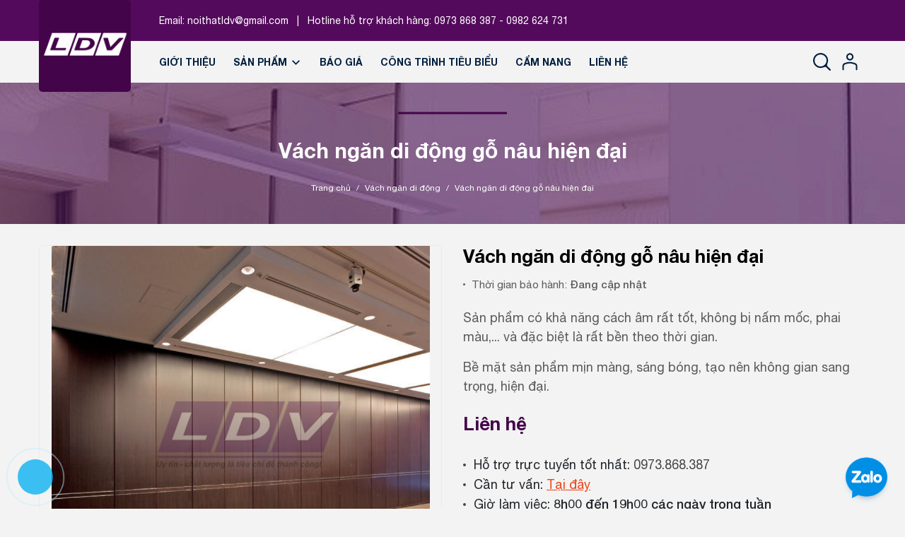

--- FILE ---
content_type: text/css
request_url: https://bizweb.dktcdn.net/100/335/136/themes/873208/assets/header.scss.css?1762768608781
body_size: 4276
content:
@media (min-width: 992px){.pad-left{padding-left:185px}}.topbar{background-color:#540a5c;text-align:left;height:58px;line-height:58px;color:#fff}.topbar span a{color:#fff}.topbar span a:hover{color:#430449}.topbar span.space{padding:0 8px}.topbar input.input-group-field.st-default-search-input.search-text{border:none;border-radius:3px;margin-top:5px;color:#333;height:40px;font-size:12px;width:290px;padding:0 50px 0 15px}.topbar input.input-group-field.st-default-search-input.search-text::-webkit-input-placeholder{color:#000 !important}.topbar input.input-group-field.st-default-search-input.search-text::-moz-placeholder{color:#000 !important}.topbar input.input-group-field.st-default-search-input.search-text:-ms-input-placeholder{color:#000 !important}.topbar input.input-group-field.st-default-search-input.search-text:-moz-placeholder{color:#000 !important}@media (max-width: 1199px){.topbar input.input-group-field.st-default-search-input.search-text{width:100%}}.logo{display:inline-block;font-size:em(40px)}.logo_center{width:130px;height:130px;display:flex;position:absolute;background:#430449;align-items:center;justify-content:center;border-radius:5px;left:15px;top:7px;transform:translateY(-50%);z-index:99}@media (max-width: 991px){.logo_center{width:81px;height:81px;top:0px;transform:unset}}.logo_center .logo{display:inline-block;text-align:center}.inline-block.account-dr{position:relative}@media (max-width: 991px){.inline-block.account-dr{position:relative;width:40px;margin-left:10px;transform:translateY(-15px);height:50px;z-index:100}.inline-block.account-dr>a svg{width:20px;height:20px}}.inline-block.account-dr:hover ul.account-ct{display:block}.inline-block.account-dr>a{color:#fff}.inline-block.account-dr>a svg path{fill:#fff}ul.account-ct{display:none;position:absolute;min-width:200px;background:#fff;z-index:10;padding:15px;border:1px solid #ebebeb}@media (max-width: 991px){ul.account-ct{right:0px;top:49px;min-width:140px}}ul.account-ct li{line-height:20px;margin:0;display:block;float:none;text-align:left;font-size:13px}ul.account-ct li i{min-width:15px}ul.account-ct li i.fa-heart{font-size:11px}ul.account-ct li a{color:#898989;letter-spacing:-0.1px}ul.account-ct li a:hover{color:#430449}.header_search{width:calc(100% - 65px);display:inline-block}@media (max-width: 991px){.header_search{width:calc(100% - 96px)}}.header_search input{float:right}.header_search .input-group-btn{position:absolute;right:0;top:0;width:45px}.header_search .input-group{width:100%;margin-bottom:0;position:relative}.header_search button{padding:0;width:45px;width:32px;height:32px;line-height:32px;border-radius:50%;background:#430449;color:#fff}.header_search button img{margin-top:6px}.menu2{font-family:"Helvetica Neue";font-size:13px;font-weight:400;margin-bottom:15px;line-height:35px;background:#fcfcfc url(//bizweb.dktcdn.net/100/335/136/themes/873208/assets/bg-menu2.png?1750823705168);text-align:center}.menu2 ul{text-align:center}.menu2 li.inline-block{display:inline-block !important;float:none;padding:0 10px;font-style:italic}.menu2 li.inline-block a{color:#898989;list-style:none}.menu2 li.inline-block a:hover{color:#430449}.mini-cart{z-index:10;text-align:center;display:inline-block;float:right;width:65px;position:relative}@media (max-width: 991px){.mini-cart{width:40px;height:50px}}.mini-cart:hover .top-cart-content{display:block;top:100%}.mini-cart .dropdown-toggle{font-size:12px;padding:0;text-transform:none}.mini-cart .cart-label{color:#fff;position:relative}.mini-cart .cart-label svg{width:19px;height:19px}.mini-cart .cart-label svg path{fill:#fff}.mini-cart .cart-label span#cart-total{position:absolute;top:-20px;left:23px;font-size:12px}.top-cart-contain{color:#333;padding:0;right:0;z-index:1000;height:50px;width:100%}@media (max-width: 991px){.header .mega-content{display:none}}@media (min-width: 992px){.header .nav-item{position:relative;display:inline-block;margin-right:5px}.header .nav-item.has-mega{position:static}.header .nav-item>a{line-height:59px;color:#001f3f;font-size:14px;font-weight:600;padding:5px 8px 3px;text-transform:uppercase;position:relative}}@media (min-width: 992px) and (min-width: 992px) and (max-width: 1199px){.header .nav-item>a{padding:5px 4px 3px;font-size:13px}}@media (min-width: 992px){.header .nav-item>a svg{width:17px;height:17px}.header .nav-item:nth-child(2)>a{padding-left:0px}.header .nav-item:nth-child(2)>a:before{display:none}.header .nav-item .nav-item-lv2{padding:0 10px;position:relative}.header .nav-item .nav-item-lv2 .fa{position:absolute;right:0px;padding:0px 10px;top:0;line-height:41px;color:#707a90}.header .nav-item .nav-item-lv3{padding:0 10px;position:relative}.header .nav-item .nav-item-lv3 .fa{position:absolute;right:0px;padding:0px 10px;top:0;line-height:41px}.header .nav-item:hover>a{color:#430449 !important;background:none}.header .nav-item:hover>.fa{color:#430449}.header .nav-item:hover:before{color:#430449}.header .nav-item:hover>.dropdown-menu{display:block;margin-top:0;border-top:0px;border-radius:0px;width:200px;padding:0px;background:#303a5d}.header .nav-item:hover>.dropdown-menu li{padding:0px 0px}.header .nav-item:hover>.dropdown-menu li>a{display:block;padding:10px 10px;color:#707a90}.header .nav-item:hover>.dropdown-menu li>a .fa{float:right;line-height:18px;font-size:16px;color:#707a90}.header .nav-item:hover>.dropdown-menu li:last-child>a{border-bottom:0px}.header .nav-item:hover>.dropdown-menu li:hover>a{background-color:#430449;color:#fff}.header .nav-item:hover>.dropdown-menu li:hover>a .fa{color:#fff}.header .nav-item:hover>.dropdown-menu li:hover>.fa{color:#fff}.header .nav-item:hover>.mega-content{display:block}.header .nav-item li.dropdown-submenu{position:relative}.header .nav-item li.dropdown-submenu .lv-4{margin-top:-5px}.header .nav-item li.dropdown-submenu .dropdown-menu,.header .nav-item li.dropdown-submenu .lv-4{display:none;margin-top:0;border-top:0px;border-radius:0px;width:200px;padding:0px;left:99%;top:0px;background:#303a5d}.header .nav-item li.dropdown-submenu .dropdown-menu li,.header .nav-item li.dropdown-submenu .lv-4 li{padding:0px 0px}.header .nav-item li.dropdown-submenu .dropdown-menu li>a,.header .nav-item li.dropdown-submenu .lv-4 li>a{display:block;padding:10px 10px;color:#707a90}.header .nav-item li.dropdown-submenu .dropdown-menu li .fa,.header .nav-item li.dropdown-submenu .lv-4 li .fa{position:absolute;right:0px;padding:0px 5px;top:0;line-height:41px;color:#707a90}.header .nav-item li.dropdown-submenu .dropdown-menu li:last-child>a,.header .nav-item li.dropdown-submenu .lv-4 li:last-child>a{border-bottom:0px}.header .nav-item li.dropdown-submenu .dropdown-menu li:hover>a,.header .nav-item li.dropdown-submenu .lv-4 li:hover>a{background-color:#430449;color:#fff}.header .nav-item li.dropdown-submenu .dropdown-menu li:hover>a .fa,.header .nav-item li.dropdown-submenu .lv-4 li:hover>a .fa{color:#fff}.header .nav-item li.dropdown-submenu .dropdown-menu li:hover .fa,.header .nav-item li.dropdown-submenu .lv-4 li:hover .fa{color:#fff}.header .nav-item li.dropdown-submenu .dropdown-menu li:hover>.lv-4,.header .nav-item li.dropdown-submenu .lv-4 li:hover>.lv-4{display:block;border-top:0px;border-radius:0px}.header .nav-item li.dropdown-submenu:hover>.dropdown-menu{display:block;border-top:0px;border-radius:0px}.header .mega-content{display:none;position:absolute;width:1140px;background:#fff;z-index:100;padding:20px;border:1px solid #ebebeb;left:0px}}@media (min-width: 992px) and (min-width: 992px) and (max-width: 1199px){.header .mega-content{width:940px}}@media (min-width: 992px){.header .mega-content .level1.item{float:left;width:25%;padding:0 5px;margin-bottom:10px;text-align:left}.header .mega-content .level1.item h2{color:#575454}.header .mega-content .level1.item h2:hover{color:#430449}.header .mega-content .level1.item span{color:#575454}.header .mega-content .level1.item span:hover{color:#430449}.header .mega-content .h4{font-size:14px;font-weight:700;text-transform:uppercase;margin:10px 0}.header .mega-content li.level2{line-height:16px;padding:4px 0}.header .menu_hide_lg{display:none}.header .bg-header-nav{text-align:left}.header .header-nav>ul.item_big{position:relative;margin-left:-15px}.header .header-nav>ul.item_big>li.nav-item:first-child>a{padding-left:0}.header .header-nav>ul.item_big>li.nav-item .item_small{overflow:hidden;display:block;max-height:0px;max-width:0px;opacity:0;-webkit-transform:perspective(600px) rotateX(-90deg);-moz-transform:perspective(600px) rotateX(-90deg);-ms-transform:perspective(600px) rotateX(-90deg);-o-transform:perspective(600px) rotateX(-90deg);transform:perspective(600px) rotateX(-90deg);-webkit-transition:-webkit-transform 0.5s ease, opacity 0.6s ease, max-height 0.6s step-end, max-width 0.6s step-end, padding 0.6s step-end;-o-transition:-o-transform 0.5s ease, opacity 0.6s ease, max-height 0.6s step-end, max-width 0.6s step-end, padding 0.6s step-end;transition:transform 0.5s ease, opacity 0.6s ease, max-height 0.6s step-end, max-width 0.6s step-end, padding 0.6s step-end;position:absolute;top:100%;left:0px;width:200px;padding:0;background:#fff;-webkit-transform-origin:0% 0%;-moz-transform-origin:0% 0%;-ms-transform-origin:0% 0%;-o-transform-origin:0% 0%;transform-origin:0% 0%;z-index:999;border:1px solid #ebebeb;box-shadow:none;padding:15px 0}.header .header-nav>ul.item_big>li.nav-item>ul li{float:none;padding:0 0;position:relative}.header .header-nav>ul.item_big>li.nav-item>ul li:last-child>a{border-bottom:0}.header .header-nav>ul.item_big>li.nav-item>ul li:hover>ul{display:block;position:absolute;width:200px;padding:0;z-index:99}}@media (min-width: 992px) and (max-width: 1199px) and (min-width: 992px){.header .header-nav>ul.item_big>li.nav-item>ul li:hover>ul{left:-198px;width:100%;padding-left:0}.header .header-nav>ul.item_big>li.nav-item>ul li:hover>ul li a{padding-left:25px}}@media (min-width: 992px){.header .header-nav>ul.item_big>li.nav-item>ul li a{font-weight:400;font-size:14px;line-height:22px;display:block;padding:4px 25px 4px 15px;color:#000;position:relative;text-align:left}.header .header-nav>ul.item_big>li.nav-item>ul li svg{position:absolute;top:9px;right:10px}.header .header-nav>ul.item_big>li.nav-item>ul li .fa-caret-down{visibility:visible;position:absolute;right:5px;top:0;width:30px;height:35px;line-height:35px;text-align:center;display:inline-block}.header .header-nav>ul.item_big>li.nav-item>ul li .fa-caret-down:before{content:"";position:absolute;width:0;height:0;border-style:solid;border-width:5px 5px 0 5px;border-color:#707a90 transparent transparent transparent;display:inline-block;top:50%;transform:translateY(-50%);right:10px;transition:0.5s}.header .header-nav>ul.item_big>li.nav-item>ul li ul{display:none;left:198px;top:0px;background:#fff;-webkit-transform-origin:0% 0%;-moz-transform-origin:0% 0%;-ms-transform-origin:0% 0%;-o-transform-origin:0% 0%;transform-origin:0% 0%;z-index:99;border:1px solid #ebebeb;padding:15px 0}.header .header-nav>ul.item_big>li.nav-item>ul>li{color:#000}.header .header-nav>ul.item_big>li.nav-item>ul>li:hover>a{color:#430449}.header .header-nav>ul.item_big>li.nav-item>ul>li:hover>svg path{fill:#430449}.header .header-nav>ul.item_big>li.nav-item>ul>li:hover .fa-caret-down:before{border-color:#fff transparent transparent transparent}.header .header-nav>ul.item_big>li.nav-item>ul>li ul li:hover>a{color:#430449}.header .header-nav>ul.item_big>li.nav-item>ul>li ul li:hover .fa-caret-down:before{border-color:#fff transparent transparent transparent}.header .header-nav>ul.item_big>li.nav-item:hover>ul{overflow:visible;max-height:3000px;max-width:3000px;opacity:1;-webkit-transform:perspective(600px) rotateX(0deg);-moz-transform:perspective(600px) rotateX(0deg);-ms-transform:perspective(600px) rotateX(0deg);-o-transform:perspective(600px) rotateX(0deg);transform:perspective(600px) rotateX(0deg);-webkit-transition:-webkit-transform 0.5s ease, opacity 0.2s ease, max-height 0s step-end, max-width 0s step-end, padding 0s step-end;-o-transition:-o-transform 0.5s ease, opacity 0.2s ease, max-height 0s step-end, max-width 0s step-end, padding 0s step-end;transition:transform 0.5s ease, opacity 0.2s ease, max-height 0s step-end, max-width 0s step-end, padding 0s step-end}}.follow_option{float:right}.header-right{display:flex;align-items:center;justify-content:flex-end}@media (max-width: 991px){.header-right{position:relative;background:#fff;height:75px;border-top:25px solid #540a5c}}.header-right .header-page-link{margin-top:7px}@media (max-width: 991px){.header-right .header-page-link{margin-top:0px}}.header-right .searchhd{display:inline-block;float:left;position:relative;margin-right:15px !important;height:30px}@media (max-width: 991px){.header-right .searchhd{display:none}}.header-right .searchhd svg{width:25px;height:25px}.header-right .searchhd form{width:250px;height:45px;position:absolute;top:26px;right:0;display:none}.header-right .searchhd form input{position:absolute;top:0;z-index:999;right:0;border-radius:30px;height:40px;line-height:40px;padding:0 40px 0 15px;min-height:40px;color:#000;border:1px solid #ebebeb;font-size:14px;width:100%}.header-right .searchhd form button{position:absolute;right:15px;z-index:999;background:transparent;height:unset;box-shadow:none;padding:0}.header-right .searchhd form button svg{width:16px;height:16px}.header-right .searchhd:hover form{display:block}.header-right .group-account{padding:0;margin:0;text-align:right}.header-right .group-account li{display:inline-block;margin-right:10px}@media (max-width: 991px){.header-right .group-account li:last-child{margin-right:0px}}.header-right .group-account li .icon a{position:relative}.header-right .group-account li .icon a span{position:absolute;display:inline-block;width:18px;height:18px;background:#430449;color:#fff;text-align:center;line-height:19px;border-radius:100%;bottom:-10px;font-size:10px;right:-3px}@media (max-width: 991px){.header-right .group-account li .icon a span{width:12px;height:12px;line-height:12px;font-size:7px;bottom:-6px}}.header-right .group-account li .icon svg{width:25px;height:25px}@media (max-width: 991px){.header-right .group-account li{margin-right:7px}.header-right .group-account li .icon img{width:20px}}@media (max-width: 991px) and (max-width: 767px){.header-right .group-account li .icon img{width:15px}}@media (max-width: 991px) and (max-width: 767px){.header-right .group-account li .icon a span{width:10px;height:10px;line-height:10px;font-size:7px}}@media (max-width: 991px){.header-right .group-account li .icon svg{width:20px;height:20px}}@media (min-width: 991px){.header-right .group-account li.cart-drop{margin-right:0}}@media (max-width: 991px){.header-right .group-account li .category-action svg{width:18px;height:18px}}.header-right .group-account .icon:hover .drop-account{opacity:1;visibility:visible}.header-right .group-account .user{position:relative;display:inline-block !important}@media (max-width: 991px){.header-right .group-account .user{display:none !important}}.header-right .group-account .user:hover .drop-account{opacity:1;visibility:visible}.header-right .group-account .drop-account{width:100px;position:absolute;top:calc(100% + 8px);box-shadow:0px 4px 20px rgba(116,56,43,0.15);right:0;background:#fff;text-align:center;z-index:99;transition-duration:0s;transition-delay:.1s;opacity:0;visibility:hidden}@media (max-width: 767px){.header-right .group-account .drop-account{right:-3px}}.header-right .group-account .drop-account:after{content:"";position:absolute;width:100px;height:25px;top:-25px;right:3px}.header-right .group-account .drop-account a{display:block;text-decoration:none;line-height:30px;padding:0 5px;font-size:12px}.header-right .group-account .drop-account a:first-child{border-bottom:solid 0.5px #ffd7ca}@media (min-width: 992px){.opacity_menu.open_opacity{background:transparent;content:" ";width:100%;height:100%;position:fixed;top:0px !important;left:0px;z-index:999999}}@media (max-width: 1199px){.opacity_menu.current{background:rgba(0,0,0,0.8);position:fixed;top:0 !important;left:0;height:100%;width:100%;z-index:99999}}@media (max-width: 991px){.heade_menunavs{width:100%;background-color:#fff;height:100%;position:fixed;top:0 !important;left:0;z-index:99999;width:250px;transform:translateX(-100%);visibility:hidden;transition:transform 0.5s cubic-bezier(0.645, 0.045, 0.355, 1),visibility 0.5s cubic-bezier(0.645, 0.045, 0.355, 1);box-shadow:none;touch-action:manipulation;padding:0}.heade_menunavs .close-menu{position:absolute;right:-30px;z-index:999;top:16px;background:#430449;height:30px;width:30px;text-align:center;line-height:29px}.heade_menunavs .close-menu svg{width:15px;height:15px}.heade_menunavs .close-menu svg path{fill:#fff}.heade_menunavs.current{visibility:visible;transform:translateX(0)}.heade_menunavs .bg-header-nav{padding-right:0}.heade_menunavs .bg-header-nav .header-nav{float:left;width:100%}.heade_menunavs .item_big{overflow-y:auto;max-height:100vh;height:100vh;margin:0 10px}.heade_menunavs .item_big .nav-item{position:relative}.heade_menunavs .item_big .nav-item a{padding:0 20px 0 10px !important;color:#333;height:unset;line-height:35px;display:block;font-size:14px}.heade_menunavs .item_big .nav-item a .dib{display:none}.heade_menunavs .item_big .nav-item svg{display:none}.heade_menunavs .item_big .nav-item .fa-caret-down{visibility:visible;position:absolute;right:0px;top:0;width:30px;height:35px;line-height:35px;text-align:center;display:inline-block}.heade_menunavs .item_big .nav-item .fa-caret-down:before{content:"";position:absolute;width:0;height:0;border-style:solid;border-width:5px 5px 0 5px;border-color:#333 transparent transparent transparent;display:inline-block;top:50%;transform:translateY(-50%);right:10px;transition:0.5s}.heade_menunavs .item_big .nav-item .item_small{padding-left:10px}.heade_menunavs .item_big .nav-item .item_small li{position:relative}.heade_menunavs .item_big .nav-item .item_small ul{padding-left:10px}.heade_menunavs .item_big .nav-item .item_small ul li{position:relative}.heade_menunavs .item_big .nav-item .item_small ul li .fa-caret-down{visibility:visible;position:absolute;right:5px;top:0;width:30px;height:35px;line-height:35px;text-align:center;display:inline-block}.heade_menunavs .item_big .nav-item .item_small ul li .fa-caret-down:before{content:"";position:absolute;width:0;height:0;border-style:solid;border-width:5px 5px 0 5px;border-color:#333 transparent transparent transparent;display:inline-block;top:50%;transform:translateY(-50%);right:10px;transition:0.5s}.heade_menunavs .item_big .search-bar{width:100%;position:relative;margin-bottom:10px;margin-top:20px;border-bottom:1px solid #ebebeb;padding-bottom:15px}.heade_menunavs .item_big .search-bar input{border-radius:35px;height:35px;line-height:35px;padding:0 33px 0 15px;min-height:35px;color:#000;border:1px solid #ebebeb;font-size:13px;width:100%}.heade_menunavs .item_big .search-bar button{position:absolute;right:15px;top:0;z-index:999;background:transparent;height:unset;box-shadow:none;padding:0;height:35px;line-height:35px}.heade_menunavs li>ul{display:none}.heade_menunavs li .menu_hide_lg>ul{display:none}.heade_menunavs li.current>a{color:#430449 !important}.heade_menunavs li.current>ul{display:block}.heade_menunavs li.current .fa.current{transform:rotate(180deg);-webkit-transform:rotate(180deg);-moz-transform:rotate(180deg);-o-transform:rotate(180deg);-os-transform:rotate(180deg);transition:all 0.5s;margin-top:0px;color:#3ba66b}.heade_menunavs li.current .fa.current:before{border-color:#430449 transparent transparent transparent}.heade_menunavs li.current .menu_hide_lg>ul{display:block}}@media (max-width: 991px){.logo{display:block;max-width:60px;margin:0 auto}}@media (max-width: 991px){.menu-bar{position:absolute;top:93px;left:15px;transform:translateY(-50%);-webkit-transform:translateY(-50%);-moz-transform:translateY(-50%);z-index:1000}}@media (max-width: 991px) and (min-width: 768px) and (max-width: 991px){.menu-bar{left:25px}}


--- FILE ---
content_type: text/css
request_url: https://bizweb.dktcdn.net/100/335/136/themes/873208/assets/404page.scss.css?1762768608781
body_size: 37
content:
.a-center{text-align:center}.btn-home{display:inline-block;height:40px;line-height:39px;padding:0 20px;text-align:center;white-space:nowrap;outline:none !important;cursor:pointer;border:none;font-weight:400;border-radius:0;letter-spacing:0;box-shadow:none !important;color:#fff;background-color:#430449}.btn-home:hover{background:#333;color:#fff}.padding-top-15{padding-top:15px}.margin-bottom-40{margin-bottom:40px}


--- FILE ---
content_type: text/css
request_url: https://bizweb.dktcdn.net/100/335/136/themes/873208/assets/style-maps.scss.css?1762768608781
body_size: 1138
content:
.top_map{padding-bottom:10px;border-bottom:1px solid #ebebeb}.sectionContentStore{margin-bottom:40px}.sectionContentStore .leftCollumStore .form-group label select{display:block;width:100%;min-height:40px;padding:10px 15px;font-size:14px;font-family:"Helvetica Neue";line-height:1.5;color:#1e1e1e;background-color:#fff;margin-bottom:15px;border:1px solid #EAEBF3;box-shadow:none;border-radius:3px}.sectionContentStore .leftCollumStore .form-group label.select-city-label{font-size:24px;text-transform:none;line-height:24px;font-weight:500;margin-bottom:15px;position:relative;color:#000;width:100%}.sectionContentStore .leftCollumStore .form-group label.select-city-label svg{width:24px;height:24px}.sectionContentStore .leftCollumStore .form-group label.select-city-label svg path{fill:#430449}.sectionContentStore .leftCollumStore .form-group label.select-city-wrapper{font-size:15px;font-weight:700;color:#000;width:100%;margin:10px 0 30px}.sectionContentStore .leftCollumStore .form-group .select-city-wrapper .select-city{color:#000;margin-bottom:0;background-color:#f6f6f6 !important;text-transform:capitalize}.sectionContentStore .leftCollumStore .resultStore{border:1px solid #e5e5e5;height:calc(450px - 123px);overflow-y:auto;background:none}@media (max-width: 767px){.sectionContentStore .leftCollumStore .resultStore{height:calc(300px - 123px)}}.sectionContentStore .leftCollumStore .resultStore::-webkit-scrollbar-track{-webkit-box-shadow:none;-moz-box-shadow:none;border-radius:0;background-color:#F5F5F5}.sectionContentStore .leftCollumStore .resultStore::-webkit-scrollbar{width:5px;background-color:#F5F5F5}.sectionContentStore .leftCollumStore .resultStore::-webkit-scrollbar-thumb{border-radius:0;-webkit-box-shadow:none;-moz-box-shadow:none;background-color:#e5e5e5}@media (max-width: 767px){.sectionContentStore .leftCollumStore .resultStore{margin-bottom:10px}}.sectionContentStore .leftCollumStore .resultStore #list-store .item{padding:15px;position:relative;font-size:15px}.sectionContentStore .leftCollumStore .resultStore #list-store .item+.item{margin-top:6px}.sectionContentStore .leftCollumStore .resultStore #list-store .item:hover{cursor:pointer}.sectionContentStore .leftCollumStore .resultStore #list-store .item .district{font-weight:700;text-transform:uppercase;color:#000;display:inline-block}.sectionContentStore .leftCollumStore .resultStore #list-store .item p{display:block;margin:0}.sectionContentStore .leftCollumStore .resultStore #list-store .item.checked{background-color:#430449;color:#fff}.sectionContentStore .leftCollumStore .resultStore #list-store .item.checked .district{color:#fff}.sectionContentStore .leftCollumStore .resultStore #list-store .item:hover:not(.checked) .district{color:#430449}.sectionContentStore #map iframe{height:450px;width:100%}@media (max-width: 767px){.sectionContentStore #map iframe{height:300px}}.cssload-loader{height:100px;line-height:49px;text-align:center;position:relative;left:50%;transform:translate(-50%, -50%);-o-transform:translate(-50%, -50%);-ms-transform:translate(-50%, -50%);-webkit-transform:translate(-50%, -50%);-moz-transform:translate(-50%, -50%);text-transform:uppercase;font-weight:400;font-size:18px;color:#1c1c1c}.cssload-loader span{display:block;margin-top:50px}.loading-animation{list-style:none;position:relative;height:1px;width:200px;border-bottom:1px dashed #aaa;position:relative;margin-top:15%}.loading-animation li{margin-top:-3px;height:10px;width:10px;border-radius:10px;background-color:#430449;opacity:0;box-shadow:0px 0px 4px #430449,0px 0px 8px #430449,0px 0px 12px #430449,0px 0px 18px #430449;position:absolute;left:-10%;animation-name:loading;animation-duration:2s;animation-timing-function:ease-in-out;animation-iteration-count:infinite;animation-direction:normal}.loading-animation.alternate li{animation-name:loading2}.loading-animation li:nth-child(1){animation-delay:250ms}.loading-animation li:nth-child(2){animation-delay:500ms}.loading-animation li:nth-child(3){animation-delay:750ms}.loading-animation li:nth-child(4){animation-delay:1s}.loading-animation li:nth-child(5){animation-delay:1.25s}@keyframes loading{0%{left:0%;opacity:0}20%,60%{left:50%;opacity:1}90%{left:100%;opacity:0}100%{left:100%}}@keyframes loading2{0%{left:0%;opacity:0;height:1px;width:1px;margin-top:-2px}20%,60%{left:50%;opacity:1;height:10px;width:10px;margin-top:-3px}90%{left:100%;opacity:0;height:1px;width:1px;margin-top:0px}100%{left:100%}}.loading-animation{margin:0 auto;margin-top:100px}.loading-animation:before{content:"Đang tải bản đồ";position:absolute;top:-60px;left:50%;font-size:18px;width:100%;transform:translateX(-50%)}.loading-animation:after{content:"Vui lòng chờ chút";position:absolute;top:20px;left:50%;width:100%;transform:translateX(-50%)}


--- FILE ---
content_type: text/css
request_url: https://bizweb.dktcdn.net/100/335/136/themes/873208/assets/product_style.scss.css?1762768608781
body_size: 5050
content:
@media (max-width: 991px){.order_fix_xs_1{-ms-flex-order:1;order:1}.order_fix_xs_2{-ms-flex-order:2;order:2}}.title-product{font-size:26px;font-weight:bold;margin:0px 0px 10px;line-height:normal;color:#000}@media (max-width: 991px){.title-product{margin-top:20px}}@media (max-width: 767px){.title-product{font-size:24px}}.gallery-top{position:relative;display:block;height:537px;border:1px solid #ebebeb;border-radius:5px}@media (max-width: 767px){.gallery-top{height:350px}}.gallery-top .swiper-slide img{border-radius:0px;width:auto !important;max-height:100%;position:absolute;top:0;bottom:0;left:0;right:0;margin:auto}.swiper_thumbs{padding:0 33px;position:relative}.swiper_thumbs .swiper-pagination-bullets{bottom:-6% !important;top:unset !important;right:3% !important;left:unset;text-align:center;position:unset}.swiper_thumbs .swiper-pagination-bullets .swiper-pagination-bullet{box-shadow:none;outline:0;width:9px;height:9px;border:0;background:transparent;border-radius:50%;padding:0;margin:0 3px;font-size:0;opacity:1;border:1px solid #fff;-webkit-transition:all .4s ease;-o-transition:all .4s ease;transition:all .4s ease}.swiper_thumbs .swiper-pagination-bullets .swiper-pagination-bullet.swiper-pagination-bullet-active{background:#fff;width:37px;height:9px;border-radius:14px}.swiper_thumbs .swiper-button-next{font-size:0;line-height:0;position:absolute;display:block;width:15px;height:15px;padding:0;cursor:pointer;outline:none;background:transparent;line-height:15px;text-align:center;z-index:2;-webkit-transition:all .25s ease;transition:all .25s ease;top:66%;right:12px;border:0;border-radius:0;left:unset}.swiper_thumbs .swiper-button-next.swiper-button-disabled{opacity:0.8}.swiper_thumbs .swiper-button-next:hover{border-color:#430449;z-index:100}.swiper_thumbs .swiper-button-next:hover:after{color:#430449}.swiper_thumbs .swiper-button-next:after{font-size:10px;line-height:15px;font-weight:bold;margin-right:3px;color:#000}.swiper_thumbs .swiper-button-prev{font-size:0;line-height:0;position:absolute;display:block;width:15px;height:15px;padding:0;cursor:pointer;outline:none;background:transparent;line-height:15px;text-align:center;z-index:2;-webkit-transition:all .25s ease;transition:all .25s ease;top:66%;right:unset;border:0;border-radius:0;left:12px;opacity:1}.swiper_thumbs .swiper-button-prev.swiper-button-disabled{opacity:0.8}.swiper_thumbs .swiper-button-prev:after{font-size:10px;line-height:15px;font-weight:bold;margin-right:3px;color:#000}.swiper_thumbs .swiper-button-prev:hover{border-color:#430449;z-index:100}.swiper_thumbs .swiper-button-prev:hover:after{color:#430449}@media (max-width: 767px){.swiper_thumbs .swiper-button-next{width:25px;height:25px;line-height:25px;right:-10px;top:60%}.swiper_thumbs .swiper-button-next:after{line-height:25px}.swiper_thumbs .swiper-button-prev{width:25px;height:25px;line-height:25px;left:-10px;top:60%}.swiper_thumbs .swiper-button-prev:after{line-height:25px}}.swiper_thumbs .gallery-thumbs{margin-top:10px}.swiper_thumbs .gallery-thumbs .swiper-slide{cursor:pointer}.swiper_thumbs .gallery-thumbs .swiper-slide .p-100{display:flex;align-items:center;justify-content:center;background:#fff;width:93px;height:80px;overflow:hidden;border-radius:5px;border:1px solid #e5e5e5}@media (min-width: 992px) and (max-width: 1199px){.swiper_thumbs .gallery-thumbs .swiper-slide .p-100{width:88px;height:75px}}@media (max-width: 991px) and (min-width: 768px){.swiper_thumbs .gallery-thumbs .swiper-slide .p-100{width:135px;height:135px}}@media (max-width: 767px){.swiper_thumbs .gallery-thumbs .swiper-slide .p-100{width:60px;height:60px}}@media (max-width: 374px){.swiper_thumbs .gallery-thumbs .swiper-slide .p-100{width:60px;height:60px}}.swiper_thumbs .gallery-thumbs .swiper-slide .p-100 img{width:auto;margin:0 auto;max-height:100%;max-width:100%}.swiper_thumbs .gallery-thumbs .swiper-slide .p-100:hover{border:1px solid #430449}.swiper_thumbs .gallery-thumbs .swiper-slide .p-100.active{border:1px solid #430449}.swiper_thumbs .gallery-thumbs .swiper-slide .p-100.active img{opacity:1}.swiper_thumbs .gallery-thumbs .swiper-slide.swiper-slide-thumb-active .p-100{border:1px solid #430449}.swiper_thumbs .gallery-thumbs .swiper-slide:hover .p-100{border:1px solid #430449}.layout-product .product_top{padding-bottom:50px;position:relative}.layout-product .product_top .details-pro .title-item{font-size:16px;font-family:"Helvetica Neue";color:#707070;padding-bottom:15px;margin:0}.layout-product .product_top .contact{font-weight:400;font-size:18px;margin:25px 0}.layout-product .product_top .contact .item_contact{position:relative;padding-left:15px}.layout-product .product_top .contact .item_contact:before{content:"";position:absolute;top:12px;left:0;width:4px;height:4px;background:#444;border-radius:50%}.layout-product .product_top .contact a{color:#444;line-height:28px}.layout-product .product_top .contact a:hover{color:#430449}.layout-product .product_top .contact a.phone_tuvan{color:#ea4318;text-decoration:underline}.layout-product .product_top .contact a.phone_tuvan:hover{color:#540a5c}.layout-product .product_top .contact span{font-weight:500}.layout-product .product_top .form-group .custom-btn-number{margin-bottom:20px;display:flex;display:-webkit-box;display:-ms-flexbox;display:-webkit-flex;flex-direction:row;-webkit-box-pack:center;-ms-flex-pack:center;-webkit-box-align:center;-ms-flex-align:center;align-items:center;-webkit-align-items:center;text-align:center}.layout-product .product_top .form-group .custom-btn-number label{padding-right:15px;font-weight:700}.layout-product .product_top .form-group .custom-btn-number .custom-btn-numbers{position:relative;display:inline-block;float:left}.layout-product .product_top .form-group .custom-btn-number .custom-btn-numbers input{border:1px solid #E5E5E5;margin:0;padding:0 40px;max-width:102px;color:#333;font-size:20px;text-align:center;border-radius:initial;min-height:32px;font-size:14px;border-radius:5px}.layout-product .product_top .form-group .custom-btn-number .custom-btn-numbers input:hover,.layout-product .product_top .form-group .custom-btn-number .custom-btn-numbers input:focus{outline:none;box-shadow:none}.layout-product .product_top .form-group .custom-btn-number .custom-btn-numbers button{border:none;color:#000;background-color:transparent;position:absolute;bottom:0;height:32px;width:32px;font-size:19px}.layout-product .product_top .form-group .custom-btn-number .custom-btn-numbers button:hover,.layout-product .product_top .form-group .custom-btn-number .custom-btn-numbers button:focus{outline:none;box-shadow:none;background-color:transparent;color:#430449}.layout-product .product_top .form-group .custom-btn-number .custom-btn-numbers button:hover svg path,.layout-product .product_top .form-group .custom-btn-number .custom-btn-numbers button:focus svg path{fill:#430449}.layout-product .product_top .form-group .custom-btn-number .custom-btn-numbers button svg{width:14px;height:14px;position:absolute;top:0;bottom:0;right:0;left:0;margin:auto;transform:translateY(0px)}.layout-product .product_top .form-group .custom-btn-number .custom-btn-numbers button.btn-minus{left:0}.layout-product .product_top .form-group .custom-btn-number .custom-btn-numbers button.btn-plus{right:0}.layout-product .product_top .form-group .vd{font-size:14px;line-height:32px;color:#5E5E5E;margin-left:10px;display:inline-block;float:left}.layout-product .product_top .form-group .btn-mua{float:left;width:100%;margin-top:20px}@media (max-width: 767px){.layout-product .product_top .form-group .custom-btn-number{display:block;margin-bottom:10px}.layout-product .product_top .form-group .custom-btn-number .custom-btn-numbers{max-width:102px}.layout-product .product_top .form-group .vd{margin-top:10px;text-align:left;margin-left:0}}@media (max-width: 1199px) and (min-width: 991px){.layout-product .product_top .form-group .btn-mua{display:block}}@media (max-width: 480px){.layout-product .product_top .form-group .btn-mua{flex-direction:column}}.layout-product .product_top .form-group .btn-mua button{color:#fff;border:1px solid #430449;font-weight:700;padding:initial;text-align:center;font-size:16px;border-radius:initial;background:initial;width:308px;height:50px;line-height:50px;color:#430449;border-radius:5px;background:#fff;display:block}@media (max-width: 767px){.layout-product .product_top .form-group .btn-mua button{width:100%}}.layout-product .product_top .form-group .btn-mua button:hover,.layout-product .product_top .form-group .btn-mua button:focus{color:#fff;background-color:#430449;border-color:#430449}.layout-product .product_top .form-group .btn-mua button.btn-buy-now{margin-top:10px;background-color:#430449;color:#fff;border-color:#430449}@media (max-width: 480px){.layout-product .product_top .form-group .btn-mua button.btn-buy-now{margin-left:0;margin-top:10px}}.layout-product .product_top .form-group .btn-mua button.btn-buy-now:hover,.layout-product .product_top .form-group .btn-mua button.btn-buy-now:focus{color:#430449;background-color:#fff;border-color:#430449}.layout-product .product_bottom .view-more{width:100%;float:left}.layout-product .product_bottom .view-more a{text-decoration:underline;color:#707070;font-size:14px}.layout-product .product_bottom .view-more a:hover{color:#430449}.layout-product .price-box{margin:20px 0}.layout-product .price-box .special-price{font-size:26px;font-weight:700;color:#430449}@media (max-width: 767px){.layout-product .price-box .special-price{font-size:30px}}.layout-product .price-box .old-price{color:#929292;font-size:24px;font-weight:400;margin-left:0px;position:relative}@media (max-width: 767px){.layout-product .price-box .old-price{font-size:18px}}.layout-product .price-box .save-price{margin-left:10px}.layout-product .price-box .save-price .discount_{font-size:16px;font-weight:600;color:#fff;background:#ff0101;padding:0.5px 5.5px;border-radius:4px}.layout-product .inventory_quantity{font-size:15px;color:#5c5b5b;line-height:26px}@media (min-width: 768px) and (max-width: 991px){.layout-product .inventory_quantity{font-size:14px}}.layout-product .inventory_quantity .a-content,.layout-product .inventory_quantity strong{font-weight:500}.layout-product .inventory_quantity .mb-break{position:relative;padding-left:12px}.layout-product .inventory_quantity .mb-break:before{content:"";position:absolute;top:12px;left:0;width:3px;height:3px;background:#5c5b5b;border-radius:50%}.layout-product .product-summary{margin:20px 0;font-size:14px;color:#5c5b5b}.layout-product .product-summary img{display:none}.layout-product .border-bottom-details{width:100%;padding:2px 0px;border:solid 1px #ddd;display:block;margin:40px 0px 25px;border-right:0px;border-left:0px}.layout-product .swatch{font-size:14px;margin-bottom:15px}.layout-product .swatch .header{margin-bottom:10px;font-weight:400;font-size:14px;min-width:85px;margin-right:5px;float:left}.layout-product .swatch .swatch-element{display:inline-block;margin:0px 5px 5px 0}.layout-product .swatch .swatch-element input{display:none}.layout-product .swatch .swatch-element label{min-width:26px;height:26px;display:inline-flex;align-items:center;justify-content:center;border:1px solid #e4e4e4;color:#000;cursor:pointer;white-space:nowrap;padding:0 5px;position:relative;margin-bottom:0;font-size:13px;background:#fff}.layout-product .swatch .swatch-element label .crossed-out{display:none}.layout-product .swatch .swatch-element.color.den label{background-color:#000000}.layout-product .swatch .swatch-element.color.hong-dat label{background-color:#b6958c}.layout-product .swatch .swatch-element.color.xanh-mint label{background-color:#badad9}.layout-product .swatch .swatch-element.color.nau label{background-color:#9c7661}.layout-product .swatch .swatch-element.color.do label{background-color:#f20808}.layout-product .swatch .swatch-element.color.cam label{background-color:#fc9905}.layout-product .swatch .swatch-element.color.kem label{background-color:#e2b78d}.layout-product .swatch .swatch-element.color.xanh-duong label{background-color:#14456e}.layout-product .swatch .swatch-element.color.xanh-la label{background-color:#00ff15}.layout-product .swatch .swatch-element.color.f5d5d8 label{background-color:#ff00d5}.layout-product .swatch .swatch-element input:checked+label{background:#430449;border-color:#430449;color:#fff}.layout-product .swatch .swatch-element .tooltip{display:none}.layout-product .swatch .swatch-element.soldout{position:relative}.layout-product .swatch .swatch-element.soldout label{position:relative}.layout-product .swatch .swatch-element.color input:checked+label{background:#fff}.layout-product .swatch .swatch-element.color input:checked+label:before{display:block;content:"";width:26px;height:26px !important;position:absolute;border:2px solid #430449}.layout-product .swatch .swatch-element.color.trang input:checked+label:before{background-image:url(//bizweb.dktcdn.net/100/335/136/themes/873208/assets/check-symbol-black.png?1750823705168)}.layout-product .box-variant .selector-wrapper{margin-bottom:15px !important}.layout-product .box-variant .selector-wrapper label{font-weight:bold;width:100%;font-size:14px;float:left;color:#000;line-height:40px}.layout-product .box-variant .selector-wrapper .single-option-selector{height:45px;width:35%;border-radius:30px;border:1px solid #ebebeb;padding:0 15px}.layout-product .flex-quantity.btn_none{float:left}.layout-product .custom-btn-number{padding:0;display:inline-block}.layout-product .custom-btn-number label{min-width:85px}.product-tab{margin-top:60px}@media (max-width: 991px){.product-tab{margin-top:30px}}.product-tab .tabs-title{padding:0;margin:0;list-style:none;width:100%}@media (max-width: 767px){.product-tab .tabs-title{background:transparent}}.product-tab .tab-link{position:relative;display:inline-block;background:#040F28;padding:0px;border-bottom:0px;margin-top:0px;width:calc(100%/5 - 0.8px);text-align:center;cursor:pointer;margin:0 !important;position:relative;border-radius:5px 5px 0px 0px;border-right:1px solid #fff}.product-tab .tab-link:last-child{border-right:0}@media (max-width: 767px){.product-tab .tab-link{width:100%;padding:0 10px;display:block;text-align:left;padding:5px 0;border:1px solid #e5e5e5;margin-bottom:15px;margin-left:0}}@media (min-width: 768px){.product-tab .tab-link:nth-child(n+2){margin-left:-3px !important}}.product-tab .tab-link.active,.product-tab .tab-link:hover{background:#430449}@media (max-width: 767px){.product-tab .tab-link{margin-bottom:10px !important}}.product-tab .tab-link h3{background:transparent;margin:10px 0px;line-height:normal;margin:14.25px 0;font-size:17px}@media (max-width: 767px){.product-tab .tab-link h3{padding:10px;margin:0}}.product-tab .tab-link h3 span{text-transform:none;font-size:17px;font-weight:700;color:#fff}@media (min-width: 768px) and (max-width: 991px){.product-tab .tab-link h3 span{font-size:14px}}@media (min-width: 300px) and (max-width: 767px){.product-tab .tab-link.current{background:transparent}}.product-tab .tab-link.active h3,.product-tab .tab-link:hover h3{background:#430449;position:relative}@media (max-width: 767px){.product-tab .tab-link.active h3,.product-tab .tab-link:hover h3{background:#430449}.product-tab .tab-link.active h3 span,.product-tab .tab-link:hover h3 span{color:#fff !important}}.product-tab .tab-link.active h3 span,.product-tab .tab-link:hover h3 span{color:#fff}.product-tab .tab-content{opacity:0;visibility:hidden;height:0;overflow:hidden}.product-tab .tab-content.active{opacity:1;visibility:visible;height:auto;padding:25px 0}.product-tab .tab-content .rte{color:#5e5e5e;font-weight:400;font-size:17px}.content_extab{opacity:0;visibility:hidden;height:0;overflow:hidden}.content_extab.current{opacity:0;visibility:hidden;height:0;overflow:hidden}.productRelate{margin-top:60px}@media (max-width: 767px){.productRelate{padding-bottom:30px}.productRelate .a-center-update{text-align:left !important}}@media (max-width: 991px){.productRelate{margin-top:30px}}.productRelate .swiper-pagination-bullets{bottom:-6% !important;top:unset !important;right:3% !important;left:unset;text-align:center;position:unset}.productRelate .swiper-pagination-bullets .swiper-pagination-bullet{box-shadow:none;outline:0;width:9px;height:9px;border:0;background:transparent;border-radius:50%;padding:0;margin:0 3px;font-size:0;opacity:1;border:1px solid #fff;-webkit-transition:all .4s ease;-o-transition:all .4s ease;transition:all .4s ease}.productRelate .swiper-pagination-bullets .swiper-pagination-bullet.swiper-pagination-bullet-active{background:#fff;width:37px;height:9px;border-radius:14px}.productRelate .swiper-button-next{font-size:0;line-height:0;position:absolute;display:block;width:15px;height:15px;padding:0;cursor:pointer;outline:none;background:transparent;line-height:15px;text-align:center;z-index:2;-webkit-transition:all .25s ease;transition:all .25s ease;top:66%;right:12px;border:0;border-radius:0;left:unset}.productRelate .swiper-button-next.swiper-button-disabled{opacity:0.8}.productRelate .swiper-button-next:hover{border-color:#430449;z-index:100}.productRelate .swiper-button-next:hover:after{color:#430449}.productRelate .swiper-button-next:after{font-size:10px;line-height:15px;font-weight:bold;margin-right:3px;color:#000}.productRelate .swiper-button-prev{font-size:0;line-height:0;position:absolute;display:block;width:15px;height:15px;padding:0;cursor:pointer;outline:none;background:transparent;line-height:15px;text-align:center;z-index:2;-webkit-transition:all .25s ease;transition:all .25s ease;top:66%;right:unset;border:0;border-radius:0;left:12px;opacity:1}.productRelate .swiper-button-prev.swiper-button-disabled{opacity:0.8}.productRelate .swiper-button-prev:after{font-size:10px;line-height:15px;font-weight:bold;margin-right:3px;color:#000}.productRelate .swiper-button-prev:hover{border-color:#430449;z-index:100}.productRelate .swiper-button-prev:hover:after{color:#430449}.productRelate .swiper_relate{position:relative}.productRelate .swiper_relate .swiper-button-prev{top:-50px;left:unset;right:45px;background:#fff;border:none}.productRelate .swiper_relate .swiper-button-prev.swiper-button-disabled{opacity:1}.productRelate .swiper_relate .swiper-button-prev:hover{color:#fff;background:#430449;border:1px solid #430449}.productRelate .swiper_relate .swiper-button-next{top:-50px;left:unset;right:0px;background:#fff;border:none}.productRelate .swiper_relate .swiper-button-next.swiper-button-disabled{opacity:1}.productRelate .swiper_relate .swiper-button-next:hover{color:#fff;background:#430449;border:1px solid #430449}.productRelate .swiper_relate .swiper-slide:last-child .product-mini-item{border:0}.productRelate .a-left-update{margin-top:15px}.productRelate .block-title{margin-bottom:0px;position:relative}.productRelate .block-title h2{font-weight:700;letter-spacing:0;position:relative;display:inline-block;margin:0;font-size:21px;text-transform:none;padding-bottom:0px}.productRelate .block-title h2 a{color:#000}.productRelate .block-title h2 a:hover{color:#430449}@media (max-width: 767px){.product-tab .tabs-title{display:block;border:0}.product-tab .tab-content.active{padding:15px 0;background:transparent;border:0;border-top:0 !important}.productRelate .block-title h2{font-size:22px}.layout-product .flex-quantity{display:block}.layout-product .button_actions .btn-buy-now{width:100%}.layout-product .button_actions .add_to_cart{margin-bottom:15px;margin-left:0px;width:100%}.layout-product .inventory_quantity .line{display:none}.layout-product .inventory_quantity .mb-break{display:inline-block}}.product-mini-item{padding:30px 0;border-bottom:1px dotted #e1e1e1;margin:0}.product-mini-item .product-image{width:100px;float:left;display:flex;height:100px;display:flex;position:relative;-webkit-box-align:center;-ms-flex-align:center;align-items:center;-ms-flex-pack:center;justify-content:center}@media (max-width: 767px){.product-mini-item .product-image .img_thumb{height:unset}}.product-mini-item .product-bottom{width:calc(100% - 100px);-webkit-width:calc(100% - 100px);-moz-width:calc(100% - 100px);-o-width:calc(100% - 100px);-os-width:calc(100% - 100px);padding:0 0px 0 10px;float:left}.product-mini-item .product-bottom .product-name{border:0px;font-size:14px;margin:0px;font-family:"Helvetica Neue";padding-bottom:0px;overflow:hidden;text-align:left;word-wrap:break-word;line-height:22px;padding-bottom:5px;text-overflow:ellipsis;white-space:nowrap;font-weight:400;color:#898989}.product-mini-item .product-bottom .product-name a{color:#898989}.product-mini-item .product-bottom .product-name:hover a{color:#430449}.product-mini-item .product-bottom .price-box{margin:0px}.product-mini-item .product-bottom .price-box .old-price{display:inline-block;font-size:14px;text-decoration:line-through;font-family:"Helvetica Neue";color:#000;padding-left:0px;line-height:14px;position:relative}.product-mini-item .product-bottom .price-box .special-price{font-size:16px;margin-right:5px}.product-mini-item .product-bottom .price-box .special-price .price{display:inline-block;color:#430449;font-size:16px;font-family:"Helvetica Neue";font-weight:700;line-height:18px}.aside_support{margin-top:15px}.aside_support.support_online .support_content,.aside_support.service .support_content{border-bottom:0px}.aside_support:last-of-type{border-bottom:solid 2px #ddd}.aside_support.service,.aside_support.facebook{margin-top:0px}.aside_support.service .support_content,.aside_support.facebook .support_content{border-top:0px}.aside_support .support_content{border:solid 1px #ebebeb;padding:30px 0px 0px;min-height:100px}.aside_support .support_content.fb_padding{padding:0px 0px 0px}.aside_support .support_content .list_support{padding:10px 0px 40px;overflow:hidden}.aside_support .support_content .list_support.fb_{padding:0px 0px 20px;padding-bottom:35px}.aside_support .support_content .list_support .fb_content{padding:0px 15px}.aside_support .support_content .list_support .fb_iframe_widget{margin-top:30px}.aside_support .support_content .list_support ul li{width:100%;padding:5px 15px;float:left}@media (min-width: 992px) and (max-width: 1199px){.aside_support .support_content .list_support ul li:nth-child(2){padding:5px 15px 15px 15px}}.aside_support .support_content .list_support ul li .ico_black{width:30px;height:30px;text-align:center;float:left}.aside_support .support_content .list_support ul li .ico_black svg{transform:translateY(3px)}.aside_support .support_content .list_support ul li a{display:block;text-decoration:none;line-height:38px;width:100%}.aside_support .support_content .list_support ul li a .ico{position:relative;display:block;width:30px;height:30px;float:left;font-size:16px;font-weight:bold;text-align:center;letter-spacing:-1px;color:#fff;border:none;border-radius:50%;background:#e8e8e8;cursor:pointer;box-shadow:0 0 0 0 rgba(221,221,221,0.6);-webkit-animation:pulse 1.4s infinite}.aside_support .support_content .list_support ul li a .ico svg{transform:translateY(-5px)}.aside_support .support_content .list_support ul li a .ico.svgphone svg{width:12px;height:12px}.aside_support .support_content .list_support ul li a .ico.svgphone svg path{fill:#e66f0e}.aside_support .support_content .list_support ul li a .ico.svgskype svg path{fill:#42afed}.aside_support .support_content .list_support ul li a:hover span{color:#430449}.aside_support .support_content .list_support ul li .title_{font-family:'Arial', sans-serif;font-size:15px;color:#20344b;display:block;float:left;width:calc(100% - 50px);margin-left:10px;line-height:30px}@-webkit-keyframes pulse{0%{}50%{box-shadow:0 0 0 5px rgba(235,235,235,0)}100%{box-shadow:0 0 0 0 rgba(221,221,221,0)}}.rte{font-size:18px}.rte p{font-size:18px}.rte h2{font-size:24px}.rte h3{font-size:22px}.rte li:before{content:"•";width:10px;height:10px;margin:0 10px;font-size:20px}.rte a{color:#b12ebd}


--- FILE ---
content_type: text/plain
request_url: https://www.google-analytics.com/j/collect?v=1&_v=j102&a=1765604723&t=pageview&_s=1&dl=https%3A%2F%2Fvachnganldv.com%2Fvach-ngan-di-dong-go-nau-hien-dai&ul=en-us%40posix&dt=V%C3%A1ch%20ng%C4%83n%20di%20%C4%91%E1%BB%99ng%20g%E1%BB%97%20n%C3%A2u%20hi%E1%BB%87n%20%C4%91%E1%BA%A1i&sr=1280x720&vp=1280x720&_u=YADAAEABAAAAACAAI~&jid=921664579&gjid=681152&cid=596524506.1768734753&tid=UA-152063455-1&_gid=1989310945.1768734753&_r=1&_slc=1&gtm=45He61e1n8152VN7F4v831054998za200zd831054998&gcd=13l3l3l3l1l1&dma=0&tag_exp=103116026~103200004~104527907~104528500~104684208~104684211~105391252~115616986~115938466~115938468~116744866~117041588&z=283011176
body_size: -450
content:
2,cG-0Y2PM1YVTW